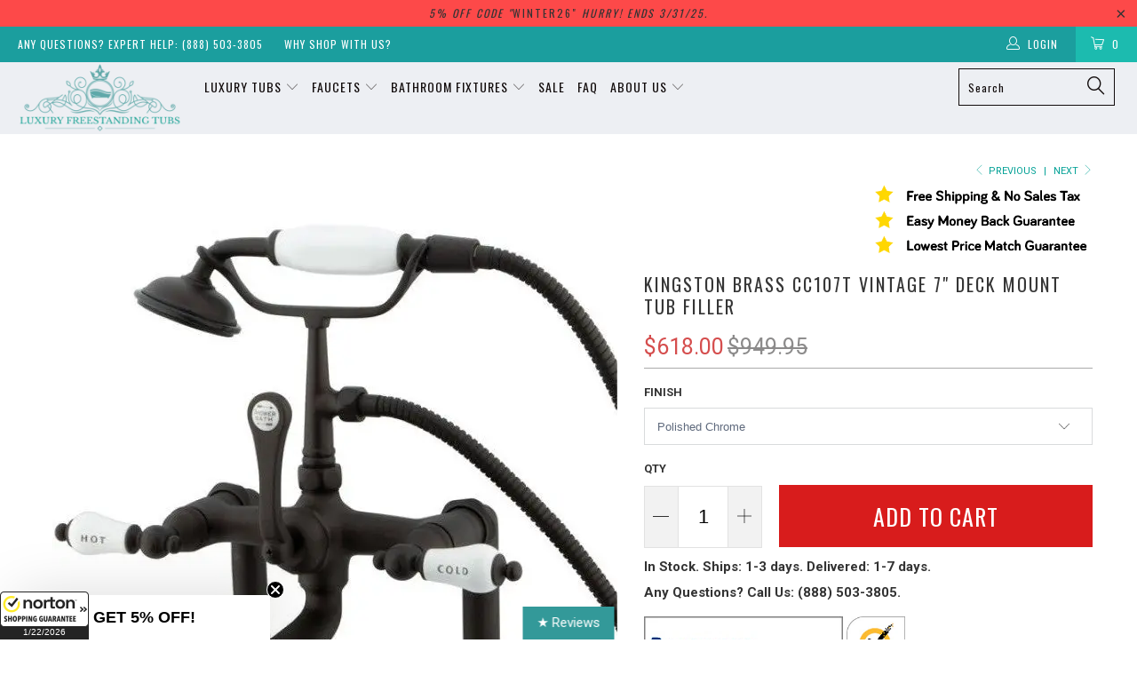

--- FILE ---
content_type: application/x-javascript; charset=utf-8
request_url: https://guarantee-cdn.com/Web/Seal/AltSealInfo.aspx?Info=1&PR=&CBF=bs_R.AltSeal&Elem=_GUARANTEE_SealSpan&SN=buysafeseal_1&HASH=pkgiE2Hd0G3MVUhVMjgqqW9V7YrAabBU7ii7InizjFwQFX81pNTjjzLx5rXOHB0MFq2DZ%2bkYjaP9TSB3OcAWjQ%3d%3d&S=Large&T=M&MSPHASH=&fpc=&DP=br%3DChrome%3Bvr%3D131.0.0.0%3Bos%3DLinux%3Bsno%3Da&I=&TS=efa66998gc
body_size: 658
content:
bs_R.AltSeal("_GUARANTEE_SealSpan","buysafeseal_1","pkgiE2Hd0G3MVUhVMjgqqW9V7YrAabBU7ii7InizjFwQFX81pNTjjzLx5rXOHB0MFq2DZ%2bkYjaP9TSB3OcAWjQ%3d%3d","","Large","M","<filename>Custom BLX[11]/Web/Seal/images/MpCustom/MP960259203a_Seal_BLX.swf</filename><bsuid>71a936a7-4d4b-44c2-bd32-c1be6f023b61_31</bsuid><Rollover>Guarantee</Rollover><Type>Bonded</Type><Persist>True</Persist><Affiliate>False</Affiliate><Free>False</Free><SealResponse PersistantSealOn=\"True\" RolloverName=\"Custom\" SetName=\"a\" DisplayFlag=\"-1\" SealType=\"Bonded\" UniqueId=\"71a936a7-4d4b-44c2-bd32-c1be6f023b61_31\" RolloverType=\"Guarantee\" ShowSeal=\"True\" SealLocation=\"Custom BLX[11]/Web/Seal/images/MpCustom/MP960259203a_Seal_BLX.swf\" MarketplaceUserHash=\"b63N8NEuoP7Kuh/TRYhkexEY4gzbUdDBha+OFYyOWUv8dDYLO43tAA5thcvCTFz+ovPcQhC2edQjcvBxrqwnlw==\" IsFreeBond=\"False\" IsAffiliateOnly=\"False\" />");